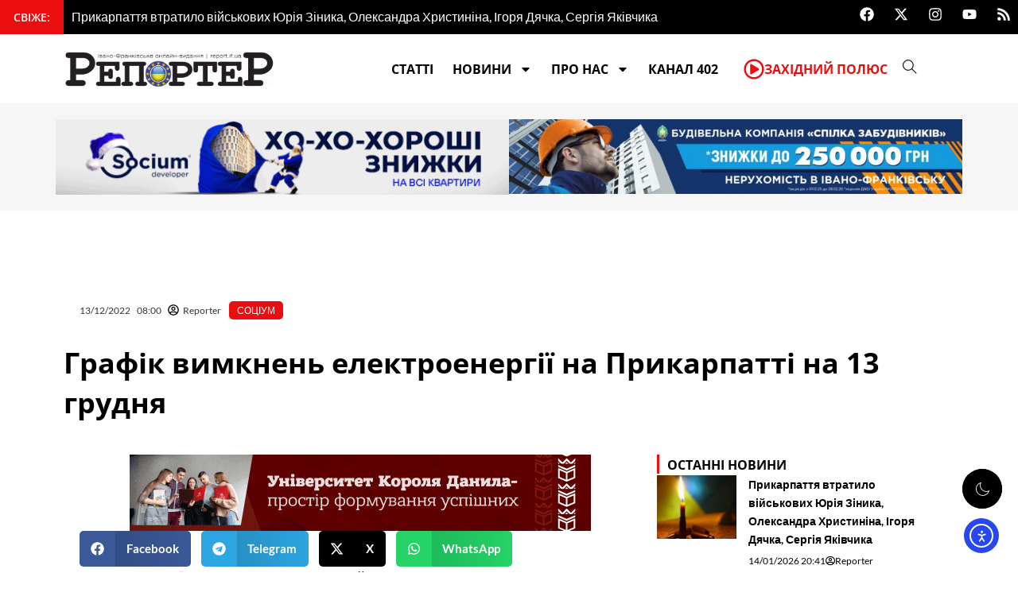

--- FILE ---
content_type: text/css
request_url: https://report.if.ua/wp-content/uploads/elementor/css/post-397267.css?ver=1767891654
body_size: 1594
content:
.elementor-397267 .elementor-element.elementor-element-60116ba1{--display:flex;--flex-direction:row;--container-widget-width:initial;--container-widget-height:100%;--container-widget-flex-grow:1;--container-widget-align-self:stretch;--flex-wrap-mobile:wrap;--justify-content:space-between;--gap:20px 20px;--row-gap:20px;--column-gap:20px;--margin-top:0px;--margin-bottom:0px;--margin-left:0px;--margin-right:0px;--padding-top:20px;--padding-bottom:20px;--padding-left:0px;--padding-right:0px;}.elementor-397267 .elementor-element.elementor-element-6f74cde2{--display:flex;--flex-direction:column;--container-widget-width:100%;--container-widget-height:initial;--container-widget-flex-grow:0;--container-widget-align-self:initial;--flex-wrap-mobile:wrap;--margin-top:0px;--margin-bottom:0px;--margin-left:0px;--margin-right:0px;--padding-top:0px;--padding-bottom:0px;--padding-left:0px;--padding-right:0px;}.elementor-widget-image .widget-image-caption{color:var( --e-global-color-text );font-family:var( --e-global-typography-text-font-family ), Sans-serif;font-weight:var( --e-global-typography-text-font-weight );}.elementor-397267 .elementor-element.elementor-element-2d1582ed{--display:flex;--flex-direction:column;--container-widget-width:100%;--container-widget-height:initial;--container-widget-flex-grow:0;--container-widget-align-self:initial;--flex-wrap-mobile:wrap;--margin-top:0px;--margin-bottom:0px;--margin-left:0px;--margin-right:0px;--padding-top:0px;--padding-bottom:0px;--padding-left:0px;--padding-right:0px;}.elementor-397267 .elementor-element.elementor-element-1236786a{--display:flex;--flex-direction:row;--container-widget-width:initial;--container-widget-height:100%;--container-widget-flex-grow:1;--container-widget-align-self:stretch;--flex-wrap-mobile:wrap;--gap:0px 0px;--row-gap:0px;--column-gap:0px;--margin-top:20px;--margin-bottom:0px;--margin-left:0px;--margin-right:0px;}.elementor-397267 .elementor-element.elementor-element-1236786a:not(.elementor-motion-effects-element-type-background), .elementor-397267 .elementor-element.elementor-element-1236786a > .elementor-motion-effects-container > .elementor-motion-effects-layer{background-color:var( --e-global-color-primary );}.elementor-397267 .elementor-element.elementor-element-28df2d54{--display:flex;--flex-direction:column;--container-widget-width:100%;--container-widget-height:initial;--container-widget-flex-grow:0;--container-widget-align-self:initial;--flex-wrap-mobile:wrap;}.elementor-widget-text-editor{font-family:var( --e-global-typography-text-font-family ), Sans-serif;font-weight:var( --e-global-typography-text-font-weight );color:var( --e-global-color-text );}.elementor-widget-text-editor.elementor-drop-cap-view-stacked .elementor-drop-cap{background-color:var( --e-global-color-primary );}.elementor-widget-text-editor.elementor-drop-cap-view-framed .elementor-drop-cap, .elementor-widget-text-editor.elementor-drop-cap-view-default .elementor-drop-cap{color:var( --e-global-color-primary );border-color:var( --e-global-color-primary );}.elementor-397267 .elementor-element.elementor-element-53dc3ad0{color:var( --e-global-color-848a346 );}.elementor-397267 .elementor-element.elementor-element-32c55069{--display:flex;--flex-direction:column;--container-widget-width:100%;--container-widget-height:initial;--container-widget-flex-grow:0;--container-widget-align-self:initial;--flex-wrap-mobile:wrap;}.elementor-widget-ucaddon_side_border_heading .uc_style_side_border_heading_elementor_title{font-family:var( --e-global-typography-text-font-family ), Sans-serif;font-weight:var( --e-global-typography-text-font-weight );}.elementor-widget-ucaddon_side_border_heading .uc_style_side_border_heading_elementor_subtitle{font-family:var( --e-global-typography-text-font-family ), Sans-serif;font-weight:var( --e-global-typography-text-font-weight );}.elementor-397267 .elementor-element.elementor-element-4bc9b230 .side_border_heading_line_holder{width:3px;}.elementor-397267 .elementor-element.elementor-element-4bc9b230 .side_border_heading_line{height:24px;}.elementor-397267 .elementor-element.elementor-element-4bc9b230 .side_border_heading_title{margin-top:0px;}.elementor-397267 .elementor-element.elementor-element-4bc9b230 .side_border_heading_line_spacer{width:10px;}.elementor-397267 .elementor-element.elementor-element-4bc9b230 .uc_style_side_border_heading_elementor_title{font-family:"Open Sans", Sans-serif;font-size:16px;font-weight:700;}.elementor-widget-ucaddon_simple_list_menu .ue_simple_list_menu_title{font-family:var( --e-global-typography-text-font-family ), Sans-serif;font-weight:var( --e-global-typography-text-font-weight );}.elementor-widget-ucaddon_simple_list_menu .simple_list_menu ul li a{font-family:var( --e-global-typography-text-font-family ), Sans-serif;font-weight:var( --e-global-typography-text-font-weight );}.elementor-widget-ucaddon_simple_list_menu .simple_list_menu ul ul li a{font-family:var( --e-global-typography-text-font-family ), Sans-serif;font-weight:var( --e-global-typography-text-font-weight );}.elementor-widget-ucaddon_simple_list_menu .simple_list_menu ul ul ul li a{font-family:var( --e-global-typography-text-font-family ), Sans-serif;font-weight:var( --e-global-typography-text-font-weight );}.elementor-397267 .elementor-element.elementor-element-cab8156 ul li a i{padding:0px 5px 0px 5px;}.elementor-397267 .elementor-element.elementor-element-cab8156 .ue_simple_list_menu_title{color:#000000;margin-bottom:10px;}.elementor-397267 .elementor-element.elementor-element-cab8156 .ue_simple_list_menu_title a{color:#000000;}.elementor-397267 .elementor-element.elementor-element-cab8156 .simple_list_menu ul li a{font-family:"Open Sans", Sans-serif;font-weight:600;text-transform:uppercase;padding:10px 10px 10px 10px;color:var( --e-global-color-848a346 );border-style:none;background-color:var( --e-global-color-primary );}.elementor-397267 .elementor-element.elementor-element-cab8156 .simple_list_menu ul li a:hover{color:var( --e-global-color-accent );background-color:var( --e-global-color-primary );}.elementor-397267 .elementor-element.elementor-element-cab8156 .simple_list_menu ul ul li a{padding:10px 10px 10px 30px;color:#c9c9c9;border-style:solid;border-width:0px 0px 1px 0px;border-color:#9f9f9f;background-color:#ffffff;}.elementor-397267 .elementor-element.elementor-element-cab8156 .simple_list_menu ul ul li a:hover{color:#d9d9d9;background-color:#f5f5f5;}.elementor-397267 .elementor-element.elementor-element-cab8156 .simple_list_menu ul ul ul li a{padding:10px 10px 10px 50px;color:#c9c9c9;border-style:solid;border-width:0px 0px 1px 0px;border-color:#9f9f9f;background-color:#ffffff;}.elementor-397267 .elementor-element.elementor-element-cab8156 .simple_list_menu ul ul ul li a:hover{color:#d9d9d9;background-color:#f5f5f5;}.elementor-397267 .elementor-element.elementor-element-7101b32a{--display:flex;--flex-direction:column;--container-widget-width:100%;--container-widget-height:initial;--container-widget-flex-grow:0;--container-widget-align-self:initial;--flex-wrap-mobile:wrap;}.elementor-397267 .elementor-element.elementor-element-6e0d167c .side_border_heading_line_holder{width:3px;}.elementor-397267 .elementor-element.elementor-element-6e0d167c .side_border_heading_line{height:24px;}.elementor-397267 .elementor-element.elementor-element-6e0d167c .side_border_heading_title{margin-top:0px;}.elementor-397267 .elementor-element.elementor-element-6e0d167c .side_border_heading_line_spacer{width:10px;}.elementor-397267 .elementor-element.elementor-element-6e0d167c .uc_style_side_border_heading_elementor_title{font-family:"Open Sans", Sans-serif;font-size:16px;font-weight:700;text-transform:uppercase;}.elementor-widget-icon-list .elementor-icon-list-item:not(:last-child):after{border-color:var( --e-global-color-text );}.elementor-widget-icon-list .elementor-icon-list-icon i{color:var( --e-global-color-primary );}.elementor-widget-icon-list .elementor-icon-list-icon svg{fill:var( --e-global-color-primary );}.elementor-widget-icon-list .elementor-icon-list-item > .elementor-icon-list-text, .elementor-widget-icon-list .elementor-icon-list-item > a{font-family:var( --e-global-typography-text-font-family ), Sans-serif;font-weight:var( --e-global-typography-text-font-weight );}.elementor-widget-icon-list .elementor-icon-list-text{color:var( --e-global-color-secondary );}.elementor-397267 .elementor-element.elementor-element-19ca0ec1 .elementor-icon-list-items:not(.elementor-inline-items) .elementor-icon-list-item:not(:last-child){padding-block-end:calc(8px/2);}.elementor-397267 .elementor-element.elementor-element-19ca0ec1 .elementor-icon-list-items:not(.elementor-inline-items) .elementor-icon-list-item:not(:first-child){margin-block-start:calc(8px/2);}.elementor-397267 .elementor-element.elementor-element-19ca0ec1 .elementor-icon-list-items.elementor-inline-items .elementor-icon-list-item{margin-inline:calc(8px/2);}.elementor-397267 .elementor-element.elementor-element-19ca0ec1 .elementor-icon-list-items.elementor-inline-items{margin-inline:calc(-8px/2);}.elementor-397267 .elementor-element.elementor-element-19ca0ec1 .elementor-icon-list-items.elementor-inline-items .elementor-icon-list-item:after{inset-inline-end:calc(-8px/2);}.elementor-397267 .elementor-element.elementor-element-19ca0ec1 .elementor-icon-list-icon i{color:var( --e-global-color-accent );transition:color 0.3s;}.elementor-397267 .elementor-element.elementor-element-19ca0ec1 .elementor-icon-list-icon svg{fill:var( --e-global-color-accent );transition:fill 0.3s;}.elementor-397267 .elementor-element.elementor-element-19ca0ec1{--e-icon-list-icon-size:18px;--icon-vertical-align:center;--icon-vertical-offset:0px;}.elementor-397267 .elementor-element.elementor-element-19ca0ec1 .elementor-icon-list-icon{padding-inline-end:0px;}.elementor-397267 .elementor-element.elementor-element-19ca0ec1 .elementor-icon-list-text{color:var( --e-global-color-848a346 );transition:color 0.3s;}.elementor-397267 .elementor-element.elementor-element-7b2e4f6b .side_border_heading_line_holder{width:3px;}.elementor-397267 .elementor-element.elementor-element-7b2e4f6b .side_border_heading_line{height:24px;}.elementor-397267 .elementor-element.elementor-element-7b2e4f6b .side_border_heading_title{margin-top:0px;}.elementor-397267 .elementor-element.elementor-element-7b2e4f6b .side_border_heading_line_spacer{width:10px;}.elementor-397267 .elementor-element.elementor-element-7b2e4f6b .uc_style_side_border_heading_elementor_title{font-family:"Open Sans", Sans-serif;font-size:16px;font-weight:700;}.elementor-397267 .elementor-element.elementor-element-48ed090e .elementor-repeater-item-ed37859.elementor-social-icon{background-color:var( --e-global-color-primary );}.elementor-397267 .elementor-element.elementor-element-48ed090e{--grid-template-columns:repeat(0, auto);text-align:left;--icon-size:18px;--grid-column-gap:4px;--grid-row-gap:0px;}.elementor-397267 .elementor-element.elementor-element-48ed090e .elementor-social-icon{background-color:var( --e-global-color-primary );border-style:none;}.elementor-397267 .elementor-element.elementor-element-2b5e5985{--display:flex;--flex-direction:column;--container-widget-width:100%;--container-widget-height:initial;--container-widget-flex-grow:0;--container-widget-align-self:initial;--flex-wrap-mobile:wrap;}.elementor-397267 .elementor-element.elementor-element-79264e18 img{width:60%;}.elementor-397267 .elementor-element.elementor-element-2681e6c3{text-align:center;}.elementor-397267 .elementor-element.elementor-element-7b7f77a3{--display:flex;--flex-direction:row;--container-widget-width:initial;--container-widget-height:100%;--container-widget-flex-grow:1;--container-widget-align-self:stretch;--flex-wrap-mobile:wrap;--gap:0px 0px;--row-gap:0px;--column-gap:0px;}.elementor-397267 .elementor-element.elementor-element-7b7f77a3:not(.elementor-motion-effects-element-type-background), .elementor-397267 .elementor-element.elementor-element-7b7f77a3 > .elementor-motion-effects-container > .elementor-motion-effects-layer{background-color:var( --e-global-color-primary );}.elementor-397267 .elementor-element.elementor-element-4d219974{--display:flex;--flex-direction:column;--container-widget-width:100%;--container-widget-height:initial;--container-widget-flex-grow:0;--container-widget-align-self:initial;--flex-wrap-mobile:wrap;}.elementor-397267 .elementor-element.elementor-element-7604f9a2{color:var( --e-global-color-848a346 );}.elementor-397267 .elementor-element.elementor-element-63f6bb11{--display:flex;--flex-direction:column;--container-widget-width:100%;--container-widget-height:initial;--container-widget-flex-grow:0;--container-widget-align-self:initial;--flex-wrap-mobile:wrap;}.elementor-widget-ucaddon_ue_scroll_to_top .ue-scroll-to-text{font-family:var( --e-global-typography-text-font-family ), Sans-serif;font-weight:var( --e-global-typography-text-font-weight );}.elementor-397267 .elementor-element.elementor-element-6fcf322 .ue-scroll-to{position:fixed;}.elementor-397267 .elementor-element.elementor-element-6fcf322 .ue-snap-v-top{top:140px;bottom:auto;}.elementor-397267 .elementor-element.elementor-element-6fcf322 .ue-snap-v-bottom{bottom:140px;top:auto;}.elementor-397267 .elementor-element.elementor-element-6fcf322 .ue-snap-h-left{left:20px;right:auto;}.elementor-397267 .elementor-element.elementor-element-6fcf322 .ue-snap-h-right{right:20px;left:auto;}.elementor-397267 .elementor-element.elementor-element-6fcf322 .ue-scroll-to-cta{width:50px;height:50px;background-color:var( --e-global-color-accent );color:var( --e-global-color-848a346 );fill:var( --e-global-color-848a346 );}.elementor-397267 .elementor-element.elementor-element-6fcf322 .ue-scroll-to-cta .ue-scroll-to-icon{font-size:20px;}.elementor-397267 .elementor-element.elementor-element-6fcf322 .ue-scroll-to-cta,.elementor-397267 .elementor-element.elementor-element-6fcf322 .ue-scroll-to-icon{border-radius:50px 50px 50px 50px;}.elementor-397267 .elementor-element.elementor-element-6fcf322 .ue-scroll-to-cta:hover{background-color:#373737;}.elementor-397267 .elementor-element.elementor-element-1645ccb .darkmode-toggle{width:50px;height:50px;background-color:#000000;border-radius:50px 50px 50px 50px;border-style:none;}.elementor-397267 .elementor-element.elementor-element-1645ccb .darkmode-toggle.darkmode-toggle--white{background-color:#ffffff;}.elementor-397267 .elementor-element.elementor-element-1645ccb .darkmode-toggle i{width:17px;font-size:17px;}.elementor-397267 .elementor-element.elementor-element-1645ccb .darkmode-toggle i,.elementor-397267 .elementor-element.elementor-element-1645ccb .darkmode-toggle svg{color:#ffffff;fill:#ffffff;}.elementor-397267 .elementor-element.elementor-element-1645ccb .darkmode-toggle:hover i,.elementor-397267 .elementor-element.elementor-element-1645ccb .darkmode-toggle:hover svg{color:#b0bcff;fill:#b0bcff;}.elementor-397267 .elementor-element.elementor-element-1645ccb .darkmode-toggle.darkmode-toggle--white i,.elementor-397267 .elementor-element.elementor-element-1645ccb .darkmode-toggle.darkmode-toggle--white svg{color:#ff0093;fill:#ff0093;}.elementor-397267 .elementor-element.elementor-element-1645ccb .darkmode-toggle.darkmode-toggle--white i:hover{color:#ff0000;}.elementor-theme-builder-content-area{height:400px;}.elementor-location-header:before, .elementor-location-footer:before{content:"";display:table;clear:both;}@media(max-width:1024px){.elementor-397267 .elementor-element.elementor-element-1645ccb .darkmode-toggle{width:50px;height:50px;}}@media(min-width:768px){.elementor-397267 .elementor-element.elementor-element-6f74cde2{--width:50%;}.elementor-397267 .elementor-element.elementor-element-2d1582ed{--width:50%;}.elementor-397267 .elementor-element.elementor-element-28df2d54{--width:25%;}.elementor-397267 .elementor-element.elementor-element-32c55069{--width:25%;}.elementor-397267 .elementor-element.elementor-element-7101b32a{--width:25%;}.elementor-397267 .elementor-element.elementor-element-2b5e5985{--width:25%;}.elementor-397267 .elementor-element.elementor-element-4d219974{--width:50%;}.elementor-397267 .elementor-element.elementor-element-63f6bb11{--width:50%;}}